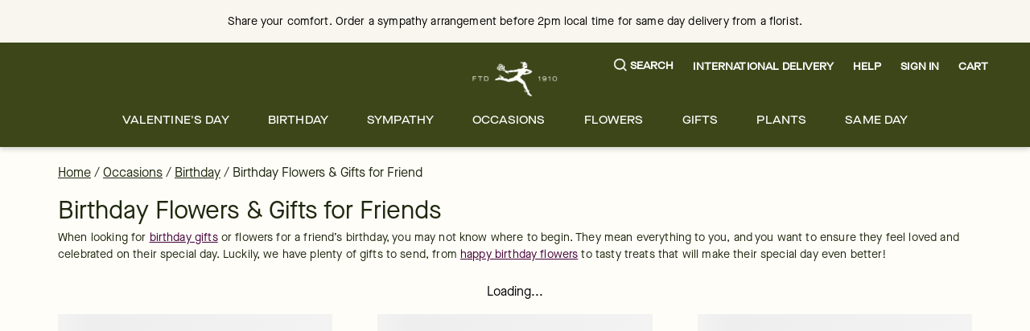

--- FILE ---
content_type: text/css; charset=utf-8
request_url: https://www.ftd.com/merx/_next/static/css/cf1cb027dc097d25.css?dpl=dpl_BW3Gcp6953JPAABxnsshGjuD7JuU
body_size: 5987
content:
.link_wrapper__hnMAK{color:#1e280f}.link_wrapper__hnMAK:hover{color:#4d4d4d;cursor:pointer}.link_wrapper__hnMAK.link_linkModal___4cbM{border:none;background-color:rgba(0,0,0,0)}.link_wrapper__hnMAK.link_inheritColor__KZLNk{color:inherit}.link_wrapper__hnMAK.link_underlineOnHover__I7mn7{text-decoration:none}.link_wrapper__hnMAK.link_underlineOnHover__I7mn7:focus,.link_wrapper__hnMAK.link_underlineOnHover__I7mn7:hover{text-decoration:underline}.link_wrapper__hnMAK.link_inheritColor__KZLNk:hover{color:inherit}.link_wrapper__hnMAK img,.link_wrapper__hnMAK svg{vertical-align:middle}.link_wrapper__hnMAK.link_light__2ERmR{color:#1e280f}.link_wrapper__hnMAK.link_light__2ERmR:hover{color:#4d4d4d}.link_wrapper__hnMAK.link_dark__F4cxl{color:#fff}.link_wrapper__hnMAK.link_dark__F4cxl:hover{color:#c1cdc4}.link_showOutline___Ad2T:active,.link_showOutline___Ad2T:focus{outline:1px auto #015ecc}.link_disabled__M1LSi{pointer-events:none}.close-button_button__BaHGK{cursor:pointer;background-color:rgba(0,0,0,0);border:none;padding:0;display:flex}.close-button_button__BaHGK svg{width:100%}.close-button_button__BaHGK:active,.close-button_button__BaHGK:focus{outline:1px auto #015ecc;outline-offset:5px}.close-button_md__tueLZ,.close-button_sm__ZQxoN{width:1.25rem;height:1.25rem}.close-button_lg__GhFKg{width:1.5rem;height:1.5rem}.modal_htmlOpen__MAEp6{overflow:hidden}.modal_bodyOpen__zfs7c{overflow:visible}.modal_base__662e7{position:absolute;top:0;left:0;bottom:0;right:0;z-index:9999;display:flex;flex-direction:column;min-width:360px;margin:auto;background:#fff;outline:none;will-change:transform;transition:transform .5s}.modal_base__662e7:focus{outline-style:none}.modal_overlay__z4m1O{position:fixed;top:0;left:0;bottom:0;right:0;z-index:9998;background-color:rgba(0,0,0,0)}.modal_overlay__z4m1O.modal_afterOpen__CPpaH{background-color:rgba(0,0,0,.3);transition:background-color .5s}.modal_overlay__z4m1O.modal_beforeClose__GQT6Q{background-color:rgba(0,0,0,0)}.modal_wrapper__ZA_r0{position:relative;display:flex;flex-direction:column;width:100%;height:100%}.modal_content__VlO_h{position:relative;flex:1 1 auto;overflow-y:auto}@media screen and (min-width:1200px){.modal_base__662e7{width:100%;height:85%;max-width:780px;max-height:650px}}.side-panel_base__6v7QM{position:absolute;top:0;left:0;bottom:0;right:0;z-index:9999;display:flex;flex-direction:column;min-width:360px;background:#fff;outline:none;will-change:transform;transition:transform .5s}.side-panel_base__6v7QM:focus{outline-style:none}.side-panel_right__2L7gs{width:100%;margin-left:auto;transform:translateX(100%)}.side-panel_right__2L7gs.side-panel_afterOpen__ZV0Ke{transform:translateX(0)}.side-panel_right__2L7gs.side-panel_beforeClose__VM7Hy{transform:translateX(100%)}.side-panel_left__f_S6N{width:100%;margin-right:auto;transform:translateX(-100%)}.side-panel_left__f_S6N.side-panel_afterOpen__ZV0Ke{transform:translateX(0)}.side-panel_left__f_S6N.side-panel_beforeClose__VM7Hy{transform:translateX(-100%)}.side-panel_top__G7NVs{width:100%;height:90vh;margin-bottom:auto;transform:translateY(-100%)}.side-panel_top__G7NVs.side-panel_afterOpen__ZV0Ke{transform:translateY(0)}.side-panel_top__G7NVs.side-panel_beforeClose__VM7Hy{transform:translateY(-100%)}.side-panel_bottom__IQaxG{width:100%;height:90vh;margin-top:auto;transform:translateY(100%)}.side-panel_bottom__IQaxG.side-panel_afterOpen__ZV0Ke{transform:translateY(0)}.side-panel_bottom__IQaxG.side-panel_beforeClose__VM7Hy{transform:translateY(100%)}.side-panel_overlay__q2cb_{position:fixed;top:0;left:0;bottom:0;right:0;z-index:9998;background-color:rgba(0,0,0,0)}.side-panel_overlay__q2cb_.side-panel_afterOpen__ZV0Ke{background-color:rgba(0,0,0,.3);transition:background-color .5s}.side-panel_overlay__q2cb_.side-panel_beforeClose__VM7Hy{background-color:rgba(0,0,0,0)}.side-panel_wrapper__rZwEs{position:relative;display:flex;flex-direction:column;width:100%;height:100%}.side-panel_content__NqHEg{position:relative;flex:1 1 auto;-webkit-overflow-scrolling:touch}@media screen and (min-width:1200px){.side-panel_left__f_S6N,.side-panel_right__2L7gs{width:480px}}@media screen and (min-width:768px){.side-panel_right__2L7gs{width:480px}}.hamburger_hamburgerWrapper__bVUgs,.hamburger_wrapper__Am0A3{display:flex;flex-flow:row nowrap}.hamburger_hamburgerWrapper__bVUgs{justify-content:center;align-items:center}@media screen and (min-width:1200px){.hamburger_hamburgerWrapper__bVUgs{display:none}}.hamburger_hamburger__ZWjUv{outline:none;cursor:pointer;-webkit-user-select:none;-moz-user-select:none;user-select:none}.hamburger_hamburger__ZWjUv svg{width:20px;fill:#fff}.search-menu_icon__0dNR5{width:1rem;height:1rem;fill:#fffdf8;stroke:#fffdf8;stroke-width:.5px}.search-menu_label__g_Lib{font-family:Maison-Neue-Extended,sans-serif}.utility-menu_wrapper__H2j_m{margin-right:-.75rem;margin-left:-.75rem}.utility-menu_onlyDesktop___6_vC{display:none}@media screen and (min-width:1200px){.utility-menu_onlyDesktop___6_vC{display:flex}}.button-content_label__1hGcV{color:#fff;text-transform:uppercase}.cart-item-count_cartItem__dJIAe{top:-4px;right:-16px;width:14px;height:14px;color:#1e280f;font-size:9px;line-height:0;border-radius:50%;background-color:#fffdf8}.search-extras_li__aabs5{height:2rem;flex-basis:50%}.search-button_icon__KpIqO{width:1.5rem;height:1.5rem;stroke:#f4f4f4;stroke-width:.5px}.rich-text_collapse__8syD6{display:none}.rich-text_bullet__UuX3h{list-style-type:disc}.rich-text_numbering__HIPj_{list-style-type:decimal}.rich-text_text__ERgG1{white-space:pre-wrap}.rich-text_textCollapse__VlWGM{text-overflow:ellipsis;white-space:nowrap;overflow:hidden}.rich-text_link__4OCFr{color:#420039}.search-input_searchInput__KiuUS{height:2.5rem;border:1px solid #000;border-radius:2rem}.search-input_searchIcon__Y5xrY{top:-1px;right:0;height:100%}.countdown-timer_value__UfOmf{width:32px;height:28px;color:#1e280f;border-radius:0;background-color:rgba(255,255,255,.75)}.countdown-timer_unitWrapper__snnuh:not(:last-child){margin-right:.25rem}.countdown-timer_richTextWrapper__Zh8Vo{color:inherit}.countdown-timer_richTextWrapper__Zh8Vo>p{margin:0}.countdown-timer_inline__aYcC_{display:inline-flex}.countdown-timer_inline__aYcC_ .countdown-timer_unitWrapper__snnuh{flex-direction:row;margin-right:0;padding-right:.5rem}.countdown-timer_inline__aYcC_ .countdown-timer_value__UfOmf{width:auto;min-width:20px;margin-right:.25rem;margin-left:.25rem;color:inherit;background-color:rgba(0,0,0,0)}.search-panel_closeButton__eZaAy{top:1.5rem;right:5rem}.search-panel_panel__2NoTK{height:100%}@media screen and (min-width:768px){.search-panel_panel__2NoTK{height:50vh;min-height:360px}}@media screen and (min-width:1200px){.search-panel_panel__2NoTK{height:25vh;min-height:360px}}.breadcrumbs_text__pduCg{color:#333}.breadcrumbs_optionalLink__m38jB{line-height:1.5}.page-link-section_container___nrZ8{flex-wrap:wrap;margin:-.75rem -1.5rem}@media screen and (max-width:767.98px){.page-link-section_container___nrZ8{flex-wrap:nowrap;overflow-x:scroll}.page-link-section_gradient__PJl_k{position:absolute;top:0;right:-1.5rem;z-index:10;width:50px;height:2.75rem;background:linear-gradient(90deg,rgba(255,255,255,0),rgba(255,253,248,.86) 30%,rgb(255,253,248) 60%);opacity:1;pointer-events:none;transition:opacity .75s ease-out}}.menu_label__NxjAL{position:relative;min-height:59px;color:#fff;font-family:Maison-Neue-Extended,sans-serif;text-transform:uppercase;border:none;cursor:pointer}.menu_label__NxjAL:after{position:absolute;left:10px;bottom:-1px;right:10px;content:"";height:4px;background:#fff;transform:scaleX(0);transition:transform .1s}.menu_label__NxjAL.menu_labelActive__PuDIi,.menu_label__NxjAL:focus{color:#fff}.menu_label__NxjAL:active,.menu_label__NxjAL:focus{outline:1px auto #015ecc}.menu_label__NxjAL.menu_labelActive__PuDIi:after{transform:scaleX(1);transition-timing-function:cubic-bezier(.4,0,.2,1);transition-duration:.2s}.menu_panel__x_eFQ{position:absolute;inset:auto 0;z-index:1;width:100%;background-color:#fafaf5;box-shadow:0 2px 5px rgba(0,0,0,.2)}.menu_panelList__9Z5Ck{color:#000;list-style:none}.menu_label__NxjAL.menu_labelActive__PuDIi~.menu_panel__x_eFQ,.menu_panel__x_eFQ.menu_panelActive__UgpN9{display:flex;flex-flow:column wrap;justify-content:flex-start;align-items:center}.menu_heading__Ojyn4{font-weight:500}.back-button_backButton__gpVHA{display:flex;line-height:.9;border:none;background:rgba(0,0,0,0);cursor:pointer}.popover_wrapper__hTwZK{position:relative;z-index:1;cursor:pointer}.popover_label__pcsjl{z-index:10}.popover_popover__4xGnU{position:absolute;z-index:20;width:auto;min-width:200px;max-width:300px;box-shadow:0 3px 6px 0 rgba(0,0,0,.16)}.popover_arrowInner__cHe91,.popover_arrowOuter__uGOrG{position:absolute;width:0;height:0}.popover_arrowOuter__uGOrG{z-index:200;border:.5rem solid rgba(0,0,0,0)}.popover_arrowInner__cHe91{z-index:300;border:.4375rem solid rgba(0,0,0,0)}.popover_content__C99R9{z-index:100;padding:1rem;border:1px solid #ccc;background:#fff}.popover_wrapper__hTwZK.popover_top__IMRz4 .popover_popover__4xGnU{right:50%;transform:translateX(50%)}.popover_wrapper__hTwZK.popover_top__IMRz4 .popover_arrowOuter__uGOrG{right:50%;transform:translateX(.5rem)}.popover_wrapper__hTwZK.popover_top__IMRz4 .popover_arrowInner__cHe91{right:50%;transform:translateX(.4375rem)}.popover_wrapper__hTwZK.popover_top__IMRz4 .popover_popover__4xGnU{bottom:100%;margin-bottom:.5rem}.popover_wrapper__hTwZK.popover_top__IMRz4 .popover_arrowOuter__uGOrG{border-top-color:#ccc;bottom:-.9375rem}.popover_wrapper__hTwZK.popover_top__IMRz4 .popover_arrowInner__cHe91{border-top-color:#fff;bottom:-.8125rem}.popover_wrapper__hTwZK.popover_bottom__2H7rW .popover_popover__4xGnU{right:50%;transform:translateX(50%)}.popover_wrapper__hTwZK.popover_bottom__2H7rW .popover_arrowOuter__uGOrG{right:50%;transform:translateX(.5rem)}.popover_wrapper__hTwZK.popover_bottom__2H7rW .popover_arrowInner__cHe91{right:50%;transform:translateX(.4375rem)}.popover_wrapper__hTwZK.popover_bottom__2H7rW .popover_popover__4xGnU{top:100%;margin-top:.5rem}.popover_wrapper__hTwZK.popover_bottom__2H7rW .popover_arrowOuter__uGOrG{border-bottom-color:#ccc;top:-.9375rem}.popover_wrapper__hTwZK.popover_bottom__2H7rW .popover_arrowInner__cHe91{border-bottom-color:#fff;top:-.8125rem}.popover_wrapper__hTwZK.popover_left__clJmD .popover_popover__4xGnU{bottom:50%;transform:translateY(50%)}.popover_wrapper__hTwZK.popover_left__clJmD .popover_arrowOuter__uGOrG{bottom:50%;transform:translateY(.5rem)}.popover_wrapper__hTwZK.popover_left__clJmD .popover_arrowInner__cHe91{bottom:50%;transform:translateY(.4375rem)}.popover_wrapper__hTwZK.popover_left__clJmD .popover_popover__4xGnU{right:100%;margin-right:.5rem}.popover_wrapper__hTwZK.popover_left__clJmD .popover_arrowOuter__uGOrG{border-left-color:#ccc;right:-.9375rem}.popover_wrapper__hTwZK.popover_left__clJmD .popover_arrowInner__cHe91{border-left-color:#fff;right:-.8125rem}.popover_wrapper__hTwZK.popover_right__QZq1Z .popover_popover__4xGnU{bottom:50%;transform:translateY(50%)}.popover_wrapper__hTwZK.popover_right__QZq1Z .popover_arrowOuter__uGOrG{bottom:50%;transform:translateY(.5rem)}.popover_wrapper__hTwZK.popover_right__QZq1Z .popover_arrowInner__cHe91{bottom:50%;transform:translateY(.4375rem)}.popover_wrapper__hTwZK.popover_right__QZq1Z .popover_popover__4xGnU{left:100%;margin-left:.5rem}.popover_wrapper__hTwZK.popover_right__QZq1Z .popover_arrowOuter__uGOrG{border-right-color:#ccc;left:-.9375rem}.popover_wrapper__hTwZK.popover_right__QZq1Z .popover_arrowInner__cHe91{border-right-color:#fff;left:-.8125rem}.popover_overlay__4ESVz{position:fixed;top:0;left:0;bottom:0;right:0;background:rgba(0,0,0,0)}.account_accountMenuItem__OyKVU{color:#1e280f}.account_accountMenuItem__OyKVU:first-of-type{padding-top:0}.account_accountMenuItem__OyKVU:last-of-type{padding-bottom:0}.account_accountButton__I3VuD:focus,.account_accountButton__I3VuD:hover{text-decoration:none}.account_accountButton__I3VuD .account_popover__nXn5d{width:300px}.account_noLink__epm_o:hover{cursor:default}.account_loyaltyBadge__7ZeLr p{margin:0}.divider_hr__gn_TE{border-top:1px solid #ccc}.vertical-divider_separator__W_A8D{top:50%;left:50%;width:1px;height:50px;background-color:#999;transform:translate(-50%,-50%)}.help_container__tPhNB{width:100%;padding:0 .5rem}@media screen and (min-width:1200px){.help_container__tPhNB{width:auto;padding:0 1.5rem}}.help_wrapper__PzfwH{padding-top:1rem;padding-bottom:0}@media screen and (min-width:1200px){.help_wrapper__PzfwH{padding-top:3rem;padding-bottom:3rem}}.help_item__JhjK7{margin-bottom:1rem}@media screen and (min-width:1200px){.help_item__JhjK7{margin-bottom:0}}.menu-item_text__FzBw0{text-transform:uppercase}.navigation_list__mprmn{display:none}@media screen and (min-width:1200px){.navigation_list__mprmn{display:flex}}.footer_linkContainer__yXvTX{width:50%}.footer_absoluteCenter__DA8k6{top:50%;left:50%;transform:translate(-50%,-50%)}.footer_linkText__qfsmo{text-transform:uppercase}.footer_footerContainer__K5noZ{background-color:#fffaf5}.mobile-navigation_menu__x06P5{scrollbar-width:none;-ms-overflow-style:none}.mobile-navigation_menu__x06P5 li:not(:last-of-type):not(:first-of-type){border-bottom:1px solid #b3b3b3}.mobile-navigation_menu__x06P5::-webkit-scrollbar{display:none}.mobile-navigation_searchInput__sF30H{height:2.5rem;border:1px solid #3c4619;border-radius:2rem}.loyalty-badge_badge__GW7YC{border-radius:2px;background-color:#fffdf8;transform:translateY(.5rem)}.image_wrapper__VMf3k{position:relative;width:100%;height:100%;overflow:hidden}.image_wrapper__VMf3k img{width:100%;height:auto;-o-object-fit:cover;object-fit:cover}.cart_text__DNgSe{display:block}.cart_icon__safz5{position:relative;top:-2px;display:none}.header_wrapper__0qIqv{min-height:59px;color:#fff;border:none;border-bottom:2px solid #3c4619;background-color:#3c4619;box-shadow:0 3px 6px 0 rgba(0,0,0,.16)}@media screen and (min-width:1200px){.header_wrapper__0qIqv{min-height:130px}}.header_content__cSqCw{position:relative;display:flex;flex-flow:row nowrap;justify-content:flex-start;align-items:center;min-height:59px;border:none}@media screen and (min-width:1200px){.header_content__cSqCw{padding-right:0}}.header_content__cSqCw>*{flex:0 0 auto}.header_group__SN0pq{position:absolute;left:50%;display:flex;flex-direction:row;flex-grow:1;justify-content:center;align-items:center;min-height:59px;transform:translate(-50%)}.header_logoWrapper__SyTsZ,.header_logo__MUHfL{width:105px;height:auto;max-height:59px}@media screen and (min-width:768px){.header_logoWrapper__SyTsZ,.header_logo__MUHfL{width:105px;height:auto;max-height:130px}}@media screen and (min-width:1200px){.header_logoWrapper__SyTsZ,.header_logo__MUHfL{width:105px;height:auto;max-height:130px}}.header_navigation___DwZP{flex:1 0 auto}.header_navigationRow__oKs95{display:none}@media screen and (min-width:1200px){.header_navigationRow__oKs95{display:block}.header_content__cSqCw,.header_group__SN0pq,.header_wrapper__0qIqv{align-items:flex-start}.header_group__SN0pq{flex-direction:column;justify-content:space-evenly}}.top-banner_components__XhxdI{display:inline-flex;flex-wrap:wrap;align-items:center}.top-banner_image__0z5DK{margin-top:auto;margin-bottom:auto}@media screen and (max-width:767.98px){.top-banner_image__0z5DK{margin-top:auto;margin-right:auto;margin-bottom:auto}}.top-banner_topBannerComponents__RIFqs .richText p{margin:4px auto}@media screen and (min-width:1200px){.top-banner_topBannerComponents__RIFqs .richText p{margin:16px auto}}.skip-menu_skipMenu__DMgD3{background-color:#fffdf8;width:0;height:0;overflow:hidden;z-index:-999;padding-top:0;padding-bottom:0}.skip-menu_skipMenu__DMgD3:focus-within{height:auto;width:auto;margin:auto;overflow:auto;z-index:999;padding-top:4px;padding-bottom:4px}.skip-menu_link__bzOsS{color:#1e280f;text-decoration:underline}.skip-menu_link__bzOsS:hover{color:#4d4d4d}.alert_alert__pmZyR{display:flex;align-items:stretch;width:100%;min-height:54px;max-height:122px;border-radius:3px;background-color:#fff}.alert_message__pTDsG{display:flex;flex:1 1;align-items:center;padding:10px 20px;color:#1e280f;border:2px solid}.alert_confirmation__RxVDc .alert_message__pTDsG,.alert_success__Knjcs .alert_message__pTDsG{border-color:#349a18;border-radius:2px 0 0 2px}.alert_confirmation__RxVDc .alert_icon__9wPuL,.alert_success__Knjcs .alert_icon__9wPuL{border-radius:0 2px 2px 0;background-color:#349a18}.alert_confirmation__RxVDc .alert_icon__9wPuL svg,.alert_success__Knjcs .alert_icon__9wPuL svg{width:31px;fill:#fff}.alert_error__vjmix .alert_message__pTDsG{border-color:#ef3232;border-radius:2px 0 0 2px}.alert_error__vjmix .alert_icon__9wPuL{border-radius:0 2px 2px 0;background-color:#c6222b}.alert_error__vjmix .alert_icon__9wPuL svg{width:31px;fill:#fff}.alert_information__6djnt .alert_message__pTDsG{border-color:#1459c3;border-radius:2px 0 0 2px}.alert_information__6djnt .alert_icon__9wPuL{border-radius:0 2px 2px 0;background-color:#1459c3}.alert_information__6djnt .alert_icon__9wPuL svg{width:31px;fill:#fff}.alert_warning__9v6YN .alert_message__pTDsG{border-color:#fec12d;border-radius:2px 0 0 2px}.alert_warning__9v6YN .alert_icon__9wPuL{border-radius:0 2px 2px 0;background-color:#fec12d}.alert_warning__9v6YN .alert_icon__9wPuL svg{width:36px;fill:#000}.alert_icon__9wPuL{display:flex;justify-content:center;align-items:center;width:67px}.alert_container__6w5rI{width:100%}.text-field_active__D8eqe .text-field_input__wrNWu,.text-field_error__VdD8W .text-field_input__wrNWu,.text-field_filled__3pr1S .text-field_input__wrNWu{color:#000}.text-field_active__D8eqe .text-field_label__NcLFq,.text-field_error__VdD8W .text-field_label__NcLFq,.text-field_filled__3pr1S .text-field_label__NcLFq{transform:translateY(-7px)}.text-field_active__D8eqe .text-field_input__wrNWu,.text-field_error__VdD8W .text-field_input__wrNWu,.text-field_filled__3pr1S .text-field_input__wrNWu{font-weight:500;color:#1e280f}.text-field_active__D8eqe .text-field_label__NcLFq,.text-field_error__VdD8W .text-field_label__NcLFq,.text-field_filled__3pr1S .text-field_label__NcLFq{transform:translateY(-11px);left:10px;padding:0 5px;background-color:#fff;width:auto;font-size:.79em}.text-field_active__D8eqe .text-field_label__NcLFq:before,.text-field_error__VdD8W .text-field_label__NcLFq:before,.text-field_filled__3pr1S .text-field_label__NcLFq:before{content:" ";position:absolute;top:calc(50% - 1px);width:100%;border:1px solid #fff;z-index:-1;left:0}.text-field_textField__aLz5p{height:50px;display:block;outline:none}.text-field_inner__2E03q{height:50px;border:1px solid rgba(0,0,0,0);border-right-width:6px;border-radius:3px;max-width:100%;display:flex}.text-field_active__D8eqe .text-field_control__HMGCz{border-color:#ccc;overflow:visible}.text-field_active__D8eqe .text-field_label__NcLFq{color:#4d4d4d}.text-field_filled__3pr1S .text-field_control__HMGCz{overflow:visible}.text-field_error__VdD8W{color:#c6222b}.text-field_error__VdD8W .text-field_control__HMGCz{height:50px;overflow:visible;border:2px solid #ef3232;border-right-width:6px}.text-field_error__VdD8W .text-field_inner__2E03q{border:none}.text-field_error__VdD8W .text-field_label__NcLFq{color:#c6222b}.text-field_label__NcLFq{display:block;position:absolute;left:0;top:0;padding:1rem 1rem 0;margin:0;transition:all .2s ease-in-out;color:#4d4d4d;white-space:nowrap;pointer-events:none}.text-field_control__HMGCz{height:50px;background:#fff;border-radius:4px;overflow:hidden;position:relative;width:100%;border:1px solid #ccc}.text-field_input__wrNWu{height:46px;background:rgba(0,0,0,0);color:#666;display:block;outline:0;padding-left:1em;width:100%;border:none}.text-field_input__wrNWu:focus{outline:none}.text-field_input__wrNWu:-webkit-autofill,.text-field_input__wrNWu:-webkit-autofill:focus,.text-field_input__wrNWu:-webkit-autofill:hover{-webkit-box-shadow:inset 0 0 0 1000px #fff}.email-sign-up-form_email__DYVpu{margin-right:-4px}.email-sign-up-form_fieldWrapper__eIC5y{max-width:375px}.email-sign-up-form_title__rQ25f{text-transform:uppercase}.collapsible-section_header__v2uAO,.collapsible-section_linkWrapper__mpEDY{color:#fff}.collapsible-section_expandIcon__Ec5tV{position:relative;top:-3px;width:12px;height:12px}.collapsible-section_expandIcon__Ec5tV svg{width:100%;fill:#fff;transform:rotate(0);transform-origin:center;will-change:transform;transition:transform .5s ease}.collapsible-section_isActive__cStmt svg{transform:rotate(-180deg);transform-origin:center}@media screen and (min-width:768px){.collapsible-section_expandIcon__Ec5tV{right:1rem}}.footer_wrapper__IDIb_{color:#fff;background-color:#3c4619}.footer_logo__jLYrG{width:160px;height:auto;min-width:160px;margin:0 auto}.footer_sectionColumn__B8p4_{margin-top:-1rem}.footer_linkHeader__hKLkY{text-transform:uppercase}.footer_wrapperLogoBottom__l_auZ{display:none}.footer_petal__PnRVF{top:0;right:-25px}.footer_clickToChat__vDH4a a{display:flex;align-items:center;color:#fff;text-decoration:none}.footer_clickToChat__vDH4a a:focus,.footer_clickToChat__vDH4a a:hover{text-decoration:underline}.footer_clickToChat__vDH4a a svg{margin-right:5px;fill:#fff}.footer_footerWidth__EzUkd{max-width:1380px}@media screen and (min-width:768px)and (max-width:1199.98px){.footer_columnAdjustment__M3mKa{flex-basis:40%}}@media screen and (max-width:767.98px){.footer_wrapperLogoTop__OvBuO{display:block}.footer_contentRow__Ja1M_{margin:0}.footer_logoMobile__RmPFB{margin-top:3rem;margin-bottom:-2rem}}.footer_otCustomBtn__0L969{display:inline-block!important;margin-right:8px!important;padding:0!important;color:inherit!important;font:inherit!important;line-height:1.4!important;text-decoration:none!important;border:none!important;background:rgba(0,0,0,0)!important;cursor:pointer!important}@media(max-width:767px){.footer_otCustomBtn__0L969{display:block!important;margin-right:0!important;margin-bottom:8px!important}}.footer_otCustomBtn__0L969:focus,.footer_otCustomBtn__0L969:hover{text-decoration:underline!important}.buttonBack___1mlaL,.buttonFirst___2rhFr,.buttonLast___2yuh0,.buttonNext___2mOCa,.buttonNext___3Lm3s,.dot___3c3SI{cursor:pointer}.image___xtQGH{display:block;width:100%;height:100%}.spinner___27VUp{position:absolute;top:calc(50% - 15px);left:calc(50% - 15px);width:30px;height:30px;animation-name:spin___S3UuE;animation-duration:1s;animation-timing-function:linear;animation-iteration-count:infinite;border:4px solid #a9a9a9;border-top-color:#000;border-radius:30px}@keyframes spin___S3UuE{0%{transform:rotate(0deg)}to{transform:rotate(1turn)}}.container___2O72F{position:relative;overflow:hidden;height:100%;width:100%}.overlay___IV4qY{position:absolute;top:0;left:0;bottom:0;right:0;opacity:0;cursor:zoom-in;transition:opacity .3s,transform .3s}.hover___MYy31,.loading___1pvNI,.zoom___3kqYk{opacity:1}.imageLoadingSpinnerContainer___3UIPD{position:absolute;top:0;right:0;bottom:0;left:0;background-color:#f4f4f4}.slide___3-Nqo{position:relative;display:block;box-sizing:border-box;height:0;margin:0;list-style-type:none}.slide___3-Nqo:focus{outline:none!important}.slideHorizontal___1NzNV{float:left}[dir=rtl] .slideHorizontal___1NzNV{direction:rtl;transform:scaleX(-1)}.slideInner___2mfX9{position:absolute;top:0;left:0;width:100%;height:100%}.focusRing___1airF{position:absolute;top:5px;right:5px;bottom:5px;left:5px;pointer-events:none;outline-width:5px;outline-style:solid;outline-color:Highlight}@media (-webkit-min-device-pixel-ratio:0){.focusRing___1airF{outline-style:auto;outline-color:-webkit-focus-ring-color}}.horizontalSlider___281Ls{position:relative;overflow:hidden;touch-action:pan-y pinch-zoom}[dir=rtl] .horizontalSlider___281Ls{direction:ltr;transform:scaleX(-1)}.horizontalSliderTray___1L-0W{overflow:hidden;width:100%}.verticalSlider___34ZFD{position:relative;overflow:hidden}.verticalSliderTray___267D8{overflow:hidden}.verticalTray___12Key{float:left}.verticalSlideTrayWrap___2nO7o{overflow:hidden}.sliderTray___-vHFQ{display:block;list-style:none;padding:0;margin:0}.sliderAnimation___300FY{transition:transform .5s;transition-timing-function:cubic-bezier(.645,.045,.355,1);will-change:transform}.masterSpinnerContainer___1Z6hB{position:absolute;top:0;right:0;bottom:0;left:0;background-color:#f4f4f4}.multi-banner_dotGroup__e2WGQ{position:absolute;bottom:8px;width:100%}.multi-banner_dotGroup__e2WGQ .carousel__dot:not(:last-child){margin-right:3px}.multi-banner_dotGroup__e2WGQ .carousel__dot{width:6px;height:6px;padding:2px;border:none;border-radius:50%;background-color:#ccc}.multi-banner_dotGroup__e2WGQ .carousel__dot--selected{width:8px;height:8px;border:1px solid #000;border-radius:50%;background-color:#333}.multi-banner_light__ZfGcs{color:#1e280f;background-color:#c5d2d7}.multi-banner_dark__iFor7{color:#fffdf8;background-color:#263747}.multi-banner_light__ZfGcs .carousel__dot{background-color:#000}.multi-banner_light__ZfGcs .carousel__dot--selected{border-color:#000;background-color:#fff}.multi-banner_dark__iFor7 .carousel__dot{background-color:#ccc}.multi-banner_dark__iFor7 .carousel__dot--selected{border-color:#fff;background-color:#fff}.multi-banner_arrowButton__ZGr_e.carousel__back-button{position:absolute;top:calc(50% - 7.5px);left:8px}.multi-banner_arrowButton__ZGr_e.carousel__next-button{position:absolute;top:calc(50% - 7.5px);right:8px}.multi-banner_light__ZfGcs .multi-banner_arrowButton__ZGr_e svg{fill:#1e280f}.multi-banner_dark__iFor7 .multi-banner_arrowButton__ZGr_e svg{fill:#fffdf8}.multi-banner_sliderWrapper__D1UHE{display:block;width:100%;min-height:50px;padding:0}.multi-banner_slide__UX_vc{width:100%;min-height:50px;padding:0 2rem}.multi-banner_slideInner__hfBqT{padding:0 2rem}@media screen and (min-width:1200px){.multi-banner_slide__UX_vc:not(:last-child){position:relative}.multi-banner_slide__UX_vc:not(:last-child):after{position:absolute;top:calc(50% - 12.5px);right:0;content:"";width:1px;height:25px}.multi-banner_light__ZfGcs .multi-banner_slide__UX_vc:not(:last-child):after{background-color:gray}.multi-banner_dark__iFor7 .multi-banner_slide__UX_vc:not(:last-child):after{background-color:#e6e6e6}}.multi-banner_multiBannerComponents__OjA_Y .richText p{margin:4px auto;white-space:normal;text-align:center}@media screen and (min-width:1200px){.multi-banner_multiBannerComponents__OjA_Y .richText p{margin:16px auto;white-space:pre-wrap;text-align:start}}@media screen and (min-width:768px){.person-occasion-banner_bannerContentWrapper__lA4xp{width:-webkit-fit-content;width:-moz-fit-content;width:fit-content}}.person-occasion-banner_bannerBackgroundImage__QfItI{top:0;left:0}.person-occasion-banner_bannerPersonImage__L3bTG{width:121px;height:126px;min-width:121px}.person-occasion-banner_bannerServiceAddress__X_I5V{line-height:20px}.default_app__NhZxv{min-width:360px}.default_mainContentWrapper__VowIj{max-width:1920px;min-height:70vh;margin:auto}.default_mainContentWrapper__VowIj main{min-height:70vh}

--- FILE ---
content_type: application/javascript; charset=utf-8
request_url: https://www.ftd.com/merx/_next/static/PqNC4mqnKluiZDPJ7ykAv/_buildManifest.js?dpl=dpl_BW3Gcp6953JPAABxnsshGjuD7JuU
body_size: 1185
content:
self.__BUILD_MANIFEST=function(s,c,a,t,e,n,i,r,d,u,o,h,f,b,p,k,j,l,g,m,_,y,v,I,B,F,w,x,A){return{__rewrites:{afterFiles:[{has:_,source:"/:locale/merx/:path*",destination:"/:path*"},{has:_,source:"/:locale/account/profile/edit-password",destination:"/:locale/account/profile"}],beforeFiles:[{has:_,source:"/merx//_next/:path+",destination:"/_next/:path+"}],fallback:[]},__routerFilterStatic:{numItems:0,errorRate:1e-4,numBits:0,numHashes:I,bitArray:[]},__routerFilterDynamic:{numItems:m,errorRate:1e-4,numBits:m,numHashes:I,bitArray:[]},"/":[s,r,d,n,u,c,a,t,o,e,h,i,f,b,p,k,j,y,"static/chunks/pages/index-e7626aebfa6c3179.js"],"/404":[s,r,d,n,u,c,a,t,o,e,h,i,f,b,p,k,j,y,"static/chunks/pages/404-ba8cd060198342bc.js"],"/_error":["static/chunks/pages/_error-44add637eaadc720.js"],"/account/activate":[s,c,a,"static/chunks/pages/account/activate-9d8d7c683ab35b25.js"],"/account/addresses":[s,c,a,t,l,g,"static/chunks/pages/account/addresses-05e02b406ac038b7.js"],"/account/loyalty":[s,c,a,t,l,g,"static/chunks/pages/account/loyalty-7d44db10dcfd8255.js"],"/account/orders":[s,c,a,t,l,g,"static/chunks/pages/account/orders-c750b55c9a1e4863.js"],"/account/profile":[s,c,a,t,l,g,"static/chunks/pages/account/profile-8cb5309601942f0b.js"],"/account/reminders":[s,c,a,t,l,g,"static/chunks/pages/account/reminders-561e5361e0a1725a.js"],"/authenticate":[s,c,a,B,F,"static/chunks/pages/authenticate-3f2e912e859c54ba.js"],"/cart":[s,c,a,"static/chunks/pages/cart-98d32b3547014e0b.js"],"/customer-service/order-issue":[s,c,a,"static/chunks/pages/customer-service/order-issue-f37094ec23b0fce4.js"],"/landing/[handle]":[s,r,d,n,u,c,a,t,o,e,h,i,f,b,p,k,j,y,"static/chunks/pages/landing/[handle]-91ee6050d80b2390.js"],"/loading":[s,c,a,"static/chunks/pages/loading-110fb91f3068599f.js"],"/no-search-results":[s,r,d,n,u,c,a,t,o,e,h,i,f,b,p,k,j,"static/css/1ab88fda03fc8056.css","static/chunks/pages/no-search-results-8fdf2f9dee692d32.js"],"/order-status":[s,r,d,n,u,c,a,t,o,e,h,i,f,b,p,k,j,"static/chunks/9340-c7137d62e8841889.js","static/css/4c9f3631325b1547.css","static/chunks/pages/order-status-dfb4c5aaafea83b2.js"],"/performance":["static/chunks/pages/performance-0e3a192dd96d98d6.js"],"/privacy":[s,c,a,"static/chunks/pages/privacy-6c347eaefe65fabf.js"],"/product/[path]":[s,n,c,a,t,e,w,"static/chunks/pages/product/[path]-2cdc6219ca372622.js"],"/recommendations":[s,c,a,e,i,w,"static/css/b30627596bb9af98.css","static/chunks/pages/recommendations-dcb9042f95dbccd8.js"],"/reset-password":[s,c,a,"static/css/cf8c73d39d0485d6.css","static/chunks/pages/reset-password-36124b3c4aa062f0.js"],"/search":[s,n,x,c,a,e,A,"static/css/f3070a403bdcdb44.css","static/chunks/pages/search-250d861f6fffef28.js"],"/signup":[s,c,a,B,F,"static/chunks/pages/signup-857bc91518d5d273.js"],"/terms":[s,c,a,"static/chunks/pages/terms-c50bf35694f6f045.js"],"/[...collectionpaths]":[s,r,d,n,u,x,c,a,o,e,h,i,f,b,p,k,A,"static/css/6614d0b1782295ae.css","static/chunks/pages/[...collectionpaths]-ce2c5deceacf34aa.js"],sortedPages:["/","/404","/_app","/_error","/account/activate","/account/addresses","/account/loyalty","/account/orders","/account/profile","/account/reminders","/authenticate","/cart","/customer-service/order-issue","/landing/[handle]","/loading","/no-search-results","/order-status","/performance","/privacy","/product/[path]","/recommendations","/reset-password","/search","/signup","/terms","/[...collectionpaths]"]}}("static/chunks/9654-98dd2b79c53295b6.js","static/css/cf1cb027dc097d25.css","static/chunks/5846-d97f93c3214087be.js","static/chunks/8021-42be9fb74d60aa35.js","static/chunks/4733-eb383e33529a0fde.js","static/chunks/8918-66f33a26e92e46ec.js","static/chunks/8779-47217b797750fa4a.js","static/chunks/4139-da280337885fb865.js","static/chunks/6261-080c14993c52b453.js","static/chunks/909-4775800c64e0e915.js","static/chunks/1723-a527b88e864b37cc.js","static/chunks/3102-020c8acd1a9ae0f6.js","static/chunks/3770-ff928fed4999c7c0.js","static/css/750e69229478c4be.css","static/chunks/8322-ad9ba7e9ffd904cf.js","static/chunks/7102-aaa05afe5c103dbd.js","static/chunks/3904-989ff10b9896c707.js","static/css/584e688a4098bceb.css","static/chunks/7174-100bb49e24623146.js",0,void 0,"static/css/96bea4e2adfd0c9f.css",1e-4,NaN,"static/chunks/7305-2f97f3788629fd47.js","static/css/9b992cb817cd373b.css","static/chunks/3479-5cf56ca226d3ed66.js","static/chunks/5481-693534818d173982.js","static/chunks/3526-6a59fa00128b4ad1.js"),self.__BUILD_MANIFEST_CB&&self.__BUILD_MANIFEST_CB();